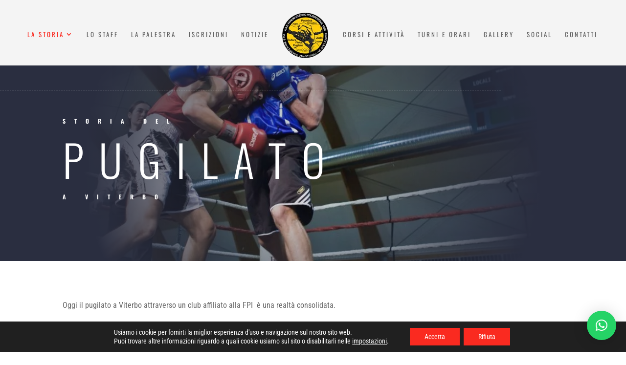

--- FILE ---
content_type: text/html; charset=utf-8
request_url: https://www.google.com/recaptcha/api2/anchor?ar=1&k=6LebMUsjAAAAAE55oc52Y4_eepXSpIae5R_S5H2b&co=aHR0cHM6Ly93d3cuZmFudW1pdGFsaWEuaXQ6NDQz&hl=en&v=PoyoqOPhxBO7pBk68S4YbpHZ&size=invisible&anchor-ms=40000&execute-ms=30000&cb=oireg0vvztzl
body_size: 49001
content:
<!DOCTYPE HTML><html dir="ltr" lang="en"><head><meta http-equiv="Content-Type" content="text/html; charset=UTF-8">
<meta http-equiv="X-UA-Compatible" content="IE=edge">
<title>reCAPTCHA</title>
<style type="text/css">
/* cyrillic-ext */
@font-face {
  font-family: 'Roboto';
  font-style: normal;
  font-weight: 400;
  font-stretch: 100%;
  src: url(//fonts.gstatic.com/s/roboto/v48/KFO7CnqEu92Fr1ME7kSn66aGLdTylUAMa3GUBHMdazTgWw.woff2) format('woff2');
  unicode-range: U+0460-052F, U+1C80-1C8A, U+20B4, U+2DE0-2DFF, U+A640-A69F, U+FE2E-FE2F;
}
/* cyrillic */
@font-face {
  font-family: 'Roboto';
  font-style: normal;
  font-weight: 400;
  font-stretch: 100%;
  src: url(//fonts.gstatic.com/s/roboto/v48/KFO7CnqEu92Fr1ME7kSn66aGLdTylUAMa3iUBHMdazTgWw.woff2) format('woff2');
  unicode-range: U+0301, U+0400-045F, U+0490-0491, U+04B0-04B1, U+2116;
}
/* greek-ext */
@font-face {
  font-family: 'Roboto';
  font-style: normal;
  font-weight: 400;
  font-stretch: 100%;
  src: url(//fonts.gstatic.com/s/roboto/v48/KFO7CnqEu92Fr1ME7kSn66aGLdTylUAMa3CUBHMdazTgWw.woff2) format('woff2');
  unicode-range: U+1F00-1FFF;
}
/* greek */
@font-face {
  font-family: 'Roboto';
  font-style: normal;
  font-weight: 400;
  font-stretch: 100%;
  src: url(//fonts.gstatic.com/s/roboto/v48/KFO7CnqEu92Fr1ME7kSn66aGLdTylUAMa3-UBHMdazTgWw.woff2) format('woff2');
  unicode-range: U+0370-0377, U+037A-037F, U+0384-038A, U+038C, U+038E-03A1, U+03A3-03FF;
}
/* math */
@font-face {
  font-family: 'Roboto';
  font-style: normal;
  font-weight: 400;
  font-stretch: 100%;
  src: url(//fonts.gstatic.com/s/roboto/v48/KFO7CnqEu92Fr1ME7kSn66aGLdTylUAMawCUBHMdazTgWw.woff2) format('woff2');
  unicode-range: U+0302-0303, U+0305, U+0307-0308, U+0310, U+0312, U+0315, U+031A, U+0326-0327, U+032C, U+032F-0330, U+0332-0333, U+0338, U+033A, U+0346, U+034D, U+0391-03A1, U+03A3-03A9, U+03B1-03C9, U+03D1, U+03D5-03D6, U+03F0-03F1, U+03F4-03F5, U+2016-2017, U+2034-2038, U+203C, U+2040, U+2043, U+2047, U+2050, U+2057, U+205F, U+2070-2071, U+2074-208E, U+2090-209C, U+20D0-20DC, U+20E1, U+20E5-20EF, U+2100-2112, U+2114-2115, U+2117-2121, U+2123-214F, U+2190, U+2192, U+2194-21AE, U+21B0-21E5, U+21F1-21F2, U+21F4-2211, U+2213-2214, U+2216-22FF, U+2308-230B, U+2310, U+2319, U+231C-2321, U+2336-237A, U+237C, U+2395, U+239B-23B7, U+23D0, U+23DC-23E1, U+2474-2475, U+25AF, U+25B3, U+25B7, U+25BD, U+25C1, U+25CA, U+25CC, U+25FB, U+266D-266F, U+27C0-27FF, U+2900-2AFF, U+2B0E-2B11, U+2B30-2B4C, U+2BFE, U+3030, U+FF5B, U+FF5D, U+1D400-1D7FF, U+1EE00-1EEFF;
}
/* symbols */
@font-face {
  font-family: 'Roboto';
  font-style: normal;
  font-weight: 400;
  font-stretch: 100%;
  src: url(//fonts.gstatic.com/s/roboto/v48/KFO7CnqEu92Fr1ME7kSn66aGLdTylUAMaxKUBHMdazTgWw.woff2) format('woff2');
  unicode-range: U+0001-000C, U+000E-001F, U+007F-009F, U+20DD-20E0, U+20E2-20E4, U+2150-218F, U+2190, U+2192, U+2194-2199, U+21AF, U+21E6-21F0, U+21F3, U+2218-2219, U+2299, U+22C4-22C6, U+2300-243F, U+2440-244A, U+2460-24FF, U+25A0-27BF, U+2800-28FF, U+2921-2922, U+2981, U+29BF, U+29EB, U+2B00-2BFF, U+4DC0-4DFF, U+FFF9-FFFB, U+10140-1018E, U+10190-1019C, U+101A0, U+101D0-101FD, U+102E0-102FB, U+10E60-10E7E, U+1D2C0-1D2D3, U+1D2E0-1D37F, U+1F000-1F0FF, U+1F100-1F1AD, U+1F1E6-1F1FF, U+1F30D-1F30F, U+1F315, U+1F31C, U+1F31E, U+1F320-1F32C, U+1F336, U+1F378, U+1F37D, U+1F382, U+1F393-1F39F, U+1F3A7-1F3A8, U+1F3AC-1F3AF, U+1F3C2, U+1F3C4-1F3C6, U+1F3CA-1F3CE, U+1F3D4-1F3E0, U+1F3ED, U+1F3F1-1F3F3, U+1F3F5-1F3F7, U+1F408, U+1F415, U+1F41F, U+1F426, U+1F43F, U+1F441-1F442, U+1F444, U+1F446-1F449, U+1F44C-1F44E, U+1F453, U+1F46A, U+1F47D, U+1F4A3, U+1F4B0, U+1F4B3, U+1F4B9, U+1F4BB, U+1F4BF, U+1F4C8-1F4CB, U+1F4D6, U+1F4DA, U+1F4DF, U+1F4E3-1F4E6, U+1F4EA-1F4ED, U+1F4F7, U+1F4F9-1F4FB, U+1F4FD-1F4FE, U+1F503, U+1F507-1F50B, U+1F50D, U+1F512-1F513, U+1F53E-1F54A, U+1F54F-1F5FA, U+1F610, U+1F650-1F67F, U+1F687, U+1F68D, U+1F691, U+1F694, U+1F698, U+1F6AD, U+1F6B2, U+1F6B9-1F6BA, U+1F6BC, U+1F6C6-1F6CF, U+1F6D3-1F6D7, U+1F6E0-1F6EA, U+1F6F0-1F6F3, U+1F6F7-1F6FC, U+1F700-1F7FF, U+1F800-1F80B, U+1F810-1F847, U+1F850-1F859, U+1F860-1F887, U+1F890-1F8AD, U+1F8B0-1F8BB, U+1F8C0-1F8C1, U+1F900-1F90B, U+1F93B, U+1F946, U+1F984, U+1F996, U+1F9E9, U+1FA00-1FA6F, U+1FA70-1FA7C, U+1FA80-1FA89, U+1FA8F-1FAC6, U+1FACE-1FADC, U+1FADF-1FAE9, U+1FAF0-1FAF8, U+1FB00-1FBFF;
}
/* vietnamese */
@font-face {
  font-family: 'Roboto';
  font-style: normal;
  font-weight: 400;
  font-stretch: 100%;
  src: url(//fonts.gstatic.com/s/roboto/v48/KFO7CnqEu92Fr1ME7kSn66aGLdTylUAMa3OUBHMdazTgWw.woff2) format('woff2');
  unicode-range: U+0102-0103, U+0110-0111, U+0128-0129, U+0168-0169, U+01A0-01A1, U+01AF-01B0, U+0300-0301, U+0303-0304, U+0308-0309, U+0323, U+0329, U+1EA0-1EF9, U+20AB;
}
/* latin-ext */
@font-face {
  font-family: 'Roboto';
  font-style: normal;
  font-weight: 400;
  font-stretch: 100%;
  src: url(//fonts.gstatic.com/s/roboto/v48/KFO7CnqEu92Fr1ME7kSn66aGLdTylUAMa3KUBHMdazTgWw.woff2) format('woff2');
  unicode-range: U+0100-02BA, U+02BD-02C5, U+02C7-02CC, U+02CE-02D7, U+02DD-02FF, U+0304, U+0308, U+0329, U+1D00-1DBF, U+1E00-1E9F, U+1EF2-1EFF, U+2020, U+20A0-20AB, U+20AD-20C0, U+2113, U+2C60-2C7F, U+A720-A7FF;
}
/* latin */
@font-face {
  font-family: 'Roboto';
  font-style: normal;
  font-weight: 400;
  font-stretch: 100%;
  src: url(//fonts.gstatic.com/s/roboto/v48/KFO7CnqEu92Fr1ME7kSn66aGLdTylUAMa3yUBHMdazQ.woff2) format('woff2');
  unicode-range: U+0000-00FF, U+0131, U+0152-0153, U+02BB-02BC, U+02C6, U+02DA, U+02DC, U+0304, U+0308, U+0329, U+2000-206F, U+20AC, U+2122, U+2191, U+2193, U+2212, U+2215, U+FEFF, U+FFFD;
}
/* cyrillic-ext */
@font-face {
  font-family: 'Roboto';
  font-style: normal;
  font-weight: 500;
  font-stretch: 100%;
  src: url(//fonts.gstatic.com/s/roboto/v48/KFO7CnqEu92Fr1ME7kSn66aGLdTylUAMa3GUBHMdazTgWw.woff2) format('woff2');
  unicode-range: U+0460-052F, U+1C80-1C8A, U+20B4, U+2DE0-2DFF, U+A640-A69F, U+FE2E-FE2F;
}
/* cyrillic */
@font-face {
  font-family: 'Roboto';
  font-style: normal;
  font-weight: 500;
  font-stretch: 100%;
  src: url(//fonts.gstatic.com/s/roboto/v48/KFO7CnqEu92Fr1ME7kSn66aGLdTylUAMa3iUBHMdazTgWw.woff2) format('woff2');
  unicode-range: U+0301, U+0400-045F, U+0490-0491, U+04B0-04B1, U+2116;
}
/* greek-ext */
@font-face {
  font-family: 'Roboto';
  font-style: normal;
  font-weight: 500;
  font-stretch: 100%;
  src: url(//fonts.gstatic.com/s/roboto/v48/KFO7CnqEu92Fr1ME7kSn66aGLdTylUAMa3CUBHMdazTgWw.woff2) format('woff2');
  unicode-range: U+1F00-1FFF;
}
/* greek */
@font-face {
  font-family: 'Roboto';
  font-style: normal;
  font-weight: 500;
  font-stretch: 100%;
  src: url(//fonts.gstatic.com/s/roboto/v48/KFO7CnqEu92Fr1ME7kSn66aGLdTylUAMa3-UBHMdazTgWw.woff2) format('woff2');
  unicode-range: U+0370-0377, U+037A-037F, U+0384-038A, U+038C, U+038E-03A1, U+03A3-03FF;
}
/* math */
@font-face {
  font-family: 'Roboto';
  font-style: normal;
  font-weight: 500;
  font-stretch: 100%;
  src: url(//fonts.gstatic.com/s/roboto/v48/KFO7CnqEu92Fr1ME7kSn66aGLdTylUAMawCUBHMdazTgWw.woff2) format('woff2');
  unicode-range: U+0302-0303, U+0305, U+0307-0308, U+0310, U+0312, U+0315, U+031A, U+0326-0327, U+032C, U+032F-0330, U+0332-0333, U+0338, U+033A, U+0346, U+034D, U+0391-03A1, U+03A3-03A9, U+03B1-03C9, U+03D1, U+03D5-03D6, U+03F0-03F1, U+03F4-03F5, U+2016-2017, U+2034-2038, U+203C, U+2040, U+2043, U+2047, U+2050, U+2057, U+205F, U+2070-2071, U+2074-208E, U+2090-209C, U+20D0-20DC, U+20E1, U+20E5-20EF, U+2100-2112, U+2114-2115, U+2117-2121, U+2123-214F, U+2190, U+2192, U+2194-21AE, U+21B0-21E5, U+21F1-21F2, U+21F4-2211, U+2213-2214, U+2216-22FF, U+2308-230B, U+2310, U+2319, U+231C-2321, U+2336-237A, U+237C, U+2395, U+239B-23B7, U+23D0, U+23DC-23E1, U+2474-2475, U+25AF, U+25B3, U+25B7, U+25BD, U+25C1, U+25CA, U+25CC, U+25FB, U+266D-266F, U+27C0-27FF, U+2900-2AFF, U+2B0E-2B11, U+2B30-2B4C, U+2BFE, U+3030, U+FF5B, U+FF5D, U+1D400-1D7FF, U+1EE00-1EEFF;
}
/* symbols */
@font-face {
  font-family: 'Roboto';
  font-style: normal;
  font-weight: 500;
  font-stretch: 100%;
  src: url(//fonts.gstatic.com/s/roboto/v48/KFO7CnqEu92Fr1ME7kSn66aGLdTylUAMaxKUBHMdazTgWw.woff2) format('woff2');
  unicode-range: U+0001-000C, U+000E-001F, U+007F-009F, U+20DD-20E0, U+20E2-20E4, U+2150-218F, U+2190, U+2192, U+2194-2199, U+21AF, U+21E6-21F0, U+21F3, U+2218-2219, U+2299, U+22C4-22C6, U+2300-243F, U+2440-244A, U+2460-24FF, U+25A0-27BF, U+2800-28FF, U+2921-2922, U+2981, U+29BF, U+29EB, U+2B00-2BFF, U+4DC0-4DFF, U+FFF9-FFFB, U+10140-1018E, U+10190-1019C, U+101A0, U+101D0-101FD, U+102E0-102FB, U+10E60-10E7E, U+1D2C0-1D2D3, U+1D2E0-1D37F, U+1F000-1F0FF, U+1F100-1F1AD, U+1F1E6-1F1FF, U+1F30D-1F30F, U+1F315, U+1F31C, U+1F31E, U+1F320-1F32C, U+1F336, U+1F378, U+1F37D, U+1F382, U+1F393-1F39F, U+1F3A7-1F3A8, U+1F3AC-1F3AF, U+1F3C2, U+1F3C4-1F3C6, U+1F3CA-1F3CE, U+1F3D4-1F3E0, U+1F3ED, U+1F3F1-1F3F3, U+1F3F5-1F3F7, U+1F408, U+1F415, U+1F41F, U+1F426, U+1F43F, U+1F441-1F442, U+1F444, U+1F446-1F449, U+1F44C-1F44E, U+1F453, U+1F46A, U+1F47D, U+1F4A3, U+1F4B0, U+1F4B3, U+1F4B9, U+1F4BB, U+1F4BF, U+1F4C8-1F4CB, U+1F4D6, U+1F4DA, U+1F4DF, U+1F4E3-1F4E6, U+1F4EA-1F4ED, U+1F4F7, U+1F4F9-1F4FB, U+1F4FD-1F4FE, U+1F503, U+1F507-1F50B, U+1F50D, U+1F512-1F513, U+1F53E-1F54A, U+1F54F-1F5FA, U+1F610, U+1F650-1F67F, U+1F687, U+1F68D, U+1F691, U+1F694, U+1F698, U+1F6AD, U+1F6B2, U+1F6B9-1F6BA, U+1F6BC, U+1F6C6-1F6CF, U+1F6D3-1F6D7, U+1F6E0-1F6EA, U+1F6F0-1F6F3, U+1F6F7-1F6FC, U+1F700-1F7FF, U+1F800-1F80B, U+1F810-1F847, U+1F850-1F859, U+1F860-1F887, U+1F890-1F8AD, U+1F8B0-1F8BB, U+1F8C0-1F8C1, U+1F900-1F90B, U+1F93B, U+1F946, U+1F984, U+1F996, U+1F9E9, U+1FA00-1FA6F, U+1FA70-1FA7C, U+1FA80-1FA89, U+1FA8F-1FAC6, U+1FACE-1FADC, U+1FADF-1FAE9, U+1FAF0-1FAF8, U+1FB00-1FBFF;
}
/* vietnamese */
@font-face {
  font-family: 'Roboto';
  font-style: normal;
  font-weight: 500;
  font-stretch: 100%;
  src: url(//fonts.gstatic.com/s/roboto/v48/KFO7CnqEu92Fr1ME7kSn66aGLdTylUAMa3OUBHMdazTgWw.woff2) format('woff2');
  unicode-range: U+0102-0103, U+0110-0111, U+0128-0129, U+0168-0169, U+01A0-01A1, U+01AF-01B0, U+0300-0301, U+0303-0304, U+0308-0309, U+0323, U+0329, U+1EA0-1EF9, U+20AB;
}
/* latin-ext */
@font-face {
  font-family: 'Roboto';
  font-style: normal;
  font-weight: 500;
  font-stretch: 100%;
  src: url(//fonts.gstatic.com/s/roboto/v48/KFO7CnqEu92Fr1ME7kSn66aGLdTylUAMa3KUBHMdazTgWw.woff2) format('woff2');
  unicode-range: U+0100-02BA, U+02BD-02C5, U+02C7-02CC, U+02CE-02D7, U+02DD-02FF, U+0304, U+0308, U+0329, U+1D00-1DBF, U+1E00-1E9F, U+1EF2-1EFF, U+2020, U+20A0-20AB, U+20AD-20C0, U+2113, U+2C60-2C7F, U+A720-A7FF;
}
/* latin */
@font-face {
  font-family: 'Roboto';
  font-style: normal;
  font-weight: 500;
  font-stretch: 100%;
  src: url(//fonts.gstatic.com/s/roboto/v48/KFO7CnqEu92Fr1ME7kSn66aGLdTylUAMa3yUBHMdazQ.woff2) format('woff2');
  unicode-range: U+0000-00FF, U+0131, U+0152-0153, U+02BB-02BC, U+02C6, U+02DA, U+02DC, U+0304, U+0308, U+0329, U+2000-206F, U+20AC, U+2122, U+2191, U+2193, U+2212, U+2215, U+FEFF, U+FFFD;
}
/* cyrillic-ext */
@font-face {
  font-family: 'Roboto';
  font-style: normal;
  font-weight: 900;
  font-stretch: 100%;
  src: url(//fonts.gstatic.com/s/roboto/v48/KFO7CnqEu92Fr1ME7kSn66aGLdTylUAMa3GUBHMdazTgWw.woff2) format('woff2');
  unicode-range: U+0460-052F, U+1C80-1C8A, U+20B4, U+2DE0-2DFF, U+A640-A69F, U+FE2E-FE2F;
}
/* cyrillic */
@font-face {
  font-family: 'Roboto';
  font-style: normal;
  font-weight: 900;
  font-stretch: 100%;
  src: url(//fonts.gstatic.com/s/roboto/v48/KFO7CnqEu92Fr1ME7kSn66aGLdTylUAMa3iUBHMdazTgWw.woff2) format('woff2');
  unicode-range: U+0301, U+0400-045F, U+0490-0491, U+04B0-04B1, U+2116;
}
/* greek-ext */
@font-face {
  font-family: 'Roboto';
  font-style: normal;
  font-weight: 900;
  font-stretch: 100%;
  src: url(//fonts.gstatic.com/s/roboto/v48/KFO7CnqEu92Fr1ME7kSn66aGLdTylUAMa3CUBHMdazTgWw.woff2) format('woff2');
  unicode-range: U+1F00-1FFF;
}
/* greek */
@font-face {
  font-family: 'Roboto';
  font-style: normal;
  font-weight: 900;
  font-stretch: 100%;
  src: url(//fonts.gstatic.com/s/roboto/v48/KFO7CnqEu92Fr1ME7kSn66aGLdTylUAMa3-UBHMdazTgWw.woff2) format('woff2');
  unicode-range: U+0370-0377, U+037A-037F, U+0384-038A, U+038C, U+038E-03A1, U+03A3-03FF;
}
/* math */
@font-face {
  font-family: 'Roboto';
  font-style: normal;
  font-weight: 900;
  font-stretch: 100%;
  src: url(//fonts.gstatic.com/s/roboto/v48/KFO7CnqEu92Fr1ME7kSn66aGLdTylUAMawCUBHMdazTgWw.woff2) format('woff2');
  unicode-range: U+0302-0303, U+0305, U+0307-0308, U+0310, U+0312, U+0315, U+031A, U+0326-0327, U+032C, U+032F-0330, U+0332-0333, U+0338, U+033A, U+0346, U+034D, U+0391-03A1, U+03A3-03A9, U+03B1-03C9, U+03D1, U+03D5-03D6, U+03F0-03F1, U+03F4-03F5, U+2016-2017, U+2034-2038, U+203C, U+2040, U+2043, U+2047, U+2050, U+2057, U+205F, U+2070-2071, U+2074-208E, U+2090-209C, U+20D0-20DC, U+20E1, U+20E5-20EF, U+2100-2112, U+2114-2115, U+2117-2121, U+2123-214F, U+2190, U+2192, U+2194-21AE, U+21B0-21E5, U+21F1-21F2, U+21F4-2211, U+2213-2214, U+2216-22FF, U+2308-230B, U+2310, U+2319, U+231C-2321, U+2336-237A, U+237C, U+2395, U+239B-23B7, U+23D0, U+23DC-23E1, U+2474-2475, U+25AF, U+25B3, U+25B7, U+25BD, U+25C1, U+25CA, U+25CC, U+25FB, U+266D-266F, U+27C0-27FF, U+2900-2AFF, U+2B0E-2B11, U+2B30-2B4C, U+2BFE, U+3030, U+FF5B, U+FF5D, U+1D400-1D7FF, U+1EE00-1EEFF;
}
/* symbols */
@font-face {
  font-family: 'Roboto';
  font-style: normal;
  font-weight: 900;
  font-stretch: 100%;
  src: url(//fonts.gstatic.com/s/roboto/v48/KFO7CnqEu92Fr1ME7kSn66aGLdTylUAMaxKUBHMdazTgWw.woff2) format('woff2');
  unicode-range: U+0001-000C, U+000E-001F, U+007F-009F, U+20DD-20E0, U+20E2-20E4, U+2150-218F, U+2190, U+2192, U+2194-2199, U+21AF, U+21E6-21F0, U+21F3, U+2218-2219, U+2299, U+22C4-22C6, U+2300-243F, U+2440-244A, U+2460-24FF, U+25A0-27BF, U+2800-28FF, U+2921-2922, U+2981, U+29BF, U+29EB, U+2B00-2BFF, U+4DC0-4DFF, U+FFF9-FFFB, U+10140-1018E, U+10190-1019C, U+101A0, U+101D0-101FD, U+102E0-102FB, U+10E60-10E7E, U+1D2C0-1D2D3, U+1D2E0-1D37F, U+1F000-1F0FF, U+1F100-1F1AD, U+1F1E6-1F1FF, U+1F30D-1F30F, U+1F315, U+1F31C, U+1F31E, U+1F320-1F32C, U+1F336, U+1F378, U+1F37D, U+1F382, U+1F393-1F39F, U+1F3A7-1F3A8, U+1F3AC-1F3AF, U+1F3C2, U+1F3C4-1F3C6, U+1F3CA-1F3CE, U+1F3D4-1F3E0, U+1F3ED, U+1F3F1-1F3F3, U+1F3F5-1F3F7, U+1F408, U+1F415, U+1F41F, U+1F426, U+1F43F, U+1F441-1F442, U+1F444, U+1F446-1F449, U+1F44C-1F44E, U+1F453, U+1F46A, U+1F47D, U+1F4A3, U+1F4B0, U+1F4B3, U+1F4B9, U+1F4BB, U+1F4BF, U+1F4C8-1F4CB, U+1F4D6, U+1F4DA, U+1F4DF, U+1F4E3-1F4E6, U+1F4EA-1F4ED, U+1F4F7, U+1F4F9-1F4FB, U+1F4FD-1F4FE, U+1F503, U+1F507-1F50B, U+1F50D, U+1F512-1F513, U+1F53E-1F54A, U+1F54F-1F5FA, U+1F610, U+1F650-1F67F, U+1F687, U+1F68D, U+1F691, U+1F694, U+1F698, U+1F6AD, U+1F6B2, U+1F6B9-1F6BA, U+1F6BC, U+1F6C6-1F6CF, U+1F6D3-1F6D7, U+1F6E0-1F6EA, U+1F6F0-1F6F3, U+1F6F7-1F6FC, U+1F700-1F7FF, U+1F800-1F80B, U+1F810-1F847, U+1F850-1F859, U+1F860-1F887, U+1F890-1F8AD, U+1F8B0-1F8BB, U+1F8C0-1F8C1, U+1F900-1F90B, U+1F93B, U+1F946, U+1F984, U+1F996, U+1F9E9, U+1FA00-1FA6F, U+1FA70-1FA7C, U+1FA80-1FA89, U+1FA8F-1FAC6, U+1FACE-1FADC, U+1FADF-1FAE9, U+1FAF0-1FAF8, U+1FB00-1FBFF;
}
/* vietnamese */
@font-face {
  font-family: 'Roboto';
  font-style: normal;
  font-weight: 900;
  font-stretch: 100%;
  src: url(//fonts.gstatic.com/s/roboto/v48/KFO7CnqEu92Fr1ME7kSn66aGLdTylUAMa3OUBHMdazTgWw.woff2) format('woff2');
  unicode-range: U+0102-0103, U+0110-0111, U+0128-0129, U+0168-0169, U+01A0-01A1, U+01AF-01B0, U+0300-0301, U+0303-0304, U+0308-0309, U+0323, U+0329, U+1EA0-1EF9, U+20AB;
}
/* latin-ext */
@font-face {
  font-family: 'Roboto';
  font-style: normal;
  font-weight: 900;
  font-stretch: 100%;
  src: url(//fonts.gstatic.com/s/roboto/v48/KFO7CnqEu92Fr1ME7kSn66aGLdTylUAMa3KUBHMdazTgWw.woff2) format('woff2');
  unicode-range: U+0100-02BA, U+02BD-02C5, U+02C7-02CC, U+02CE-02D7, U+02DD-02FF, U+0304, U+0308, U+0329, U+1D00-1DBF, U+1E00-1E9F, U+1EF2-1EFF, U+2020, U+20A0-20AB, U+20AD-20C0, U+2113, U+2C60-2C7F, U+A720-A7FF;
}
/* latin */
@font-face {
  font-family: 'Roboto';
  font-style: normal;
  font-weight: 900;
  font-stretch: 100%;
  src: url(//fonts.gstatic.com/s/roboto/v48/KFO7CnqEu92Fr1ME7kSn66aGLdTylUAMa3yUBHMdazQ.woff2) format('woff2');
  unicode-range: U+0000-00FF, U+0131, U+0152-0153, U+02BB-02BC, U+02C6, U+02DA, U+02DC, U+0304, U+0308, U+0329, U+2000-206F, U+20AC, U+2122, U+2191, U+2193, U+2212, U+2215, U+FEFF, U+FFFD;
}

</style>
<link rel="stylesheet" type="text/css" href="https://www.gstatic.com/recaptcha/releases/PoyoqOPhxBO7pBk68S4YbpHZ/styles__ltr.css">
<script nonce="E5QIbxa0MPwEx5hL7Y3d3A" type="text/javascript">window['__recaptcha_api'] = 'https://www.google.com/recaptcha/api2/';</script>
<script type="text/javascript" src="https://www.gstatic.com/recaptcha/releases/PoyoqOPhxBO7pBk68S4YbpHZ/recaptcha__en.js" nonce="E5QIbxa0MPwEx5hL7Y3d3A">
      
    </script></head>
<body><div id="rc-anchor-alert" class="rc-anchor-alert"></div>
<input type="hidden" id="recaptcha-token" value="[base64]">
<script type="text/javascript" nonce="E5QIbxa0MPwEx5hL7Y3d3A">
      recaptcha.anchor.Main.init("[\x22ainput\x22,[\x22bgdata\x22,\x22\x22,\[base64]/[base64]/[base64]/[base64]/[base64]/[base64]/KGcoTywyNTMsTy5PKSxVRyhPLEMpKTpnKE8sMjUzLEMpLE8pKSxsKSksTykpfSxieT1mdW5jdGlvbihDLE8sdSxsKXtmb3IobD0odT1SKEMpLDApO08+MDtPLS0pbD1sPDw4fFooQyk7ZyhDLHUsbCl9LFVHPWZ1bmN0aW9uKEMsTyl7Qy5pLmxlbmd0aD4xMDQ/[base64]/[base64]/[base64]/[base64]/[base64]/[base64]/[base64]\\u003d\x22,\[base64]\x22,\x22IEnCpcO1ZwzDuTwRworCnsKBwrAqw6bDicK/QsOnYGDDnXXCnMO3w5/[base64]/w5/ChSbDlsO6w6fDok4kBzpaw5/[base64]/CtGQyaw18DxfDh8OAw6jDh8Kpw7pKbMObRXF9wqXDphFww6PDlcK7GRXDkMKqwoImMEPCpRdVw6gmwrzCmEo+RsOdfkxVw54cBMKhwq8Ywo1/ccOAf8ORw65nAzTDtEPCucK6OcKYGMKwMsKFw5vCgcKSwoAww63Ds14Hw4LDnAvCuWRnw7EfHsKvHi/[base64]/CmBgFw7PCl8KBAEbDlsK+w5XDm8O2wp7CscKIwptywpduw7nDuHxiwqvDm1wWw5bDicKuwqdZw5nCgRMjwqrCm1zCisKUwoAEw6IYV8OROTNuwqLDvw3CrkTDi0HDsWHCj8KfIGFYwrcKw6XCvQXCmsO+w5USwpxWGsO/[base64]/HcKpeXnDm8OfwoXDnsOBw53CpcOewp8nY8KuwodjS1crwqEXwo4oJ8KGw5bDkm/Dn8KHw7jCp8OOSFFtwrUxwpTCnsKIwpMVOcKwIW7DrcKowp7DtMOqwoLCpQjDsSPDo8O9w6LDpMOrwrVawpV8FcO5wqIlwrB/fsOfwpA+esK1w6UecsKYwopIw55Gw7fCiCzDvhzCl3rCtMOZbMKHw7FMwoTDrMOMP8O0Mm8iI8KPcygqbcO6MMK7ScOxDMKEwr/Dj0/Ds8KGw7bCrQDDnwF9WjPCkhsSw5B1w6xnwozCiDTDnSXDiMKhOcOSwoZlwozDlcK9w7vDj2peXsKuGMKhw7LCv8OGPCleEW3CuVg2wr/DkUt8wqfCr2DCr1RdwoEqAxvDkcOCwqwYw4vDmBhMNMK9LMKxAMKmcwtxAMKrf8Oyw7k0aDDDtlDCo8KzcyJsETlkwrgFKcKyw7BIw4HCj0hUwqjDiBXDicOMw6fDii/DtRHDrTdxwoDDnSkVbsOUf2XDkgrDh8Kyw64NPQ1+w6A9HMOnXMK9HH4gFQLCkFLDmcK0GsO+c8OnAVLDlMOrPMKMMR3CuyvDgMKSKcOew6fDphsIFT4Lwr/[base64]/woEmBMK3wqjClRXDssOVY2vDp1ofwqIiwrbCvMO4woJOQ3zDhsOoCRVAN31nwr7Dn0Nyw77CtsKGScOKEnJsw5cDGcKgw5XCk8Opwr/[base64]/[base64]/w6zCs8OFw4UBwrzCtMOvwolGw5/CkcKfAnNXQxN4EMKJw43Dp10Kw7IuJ3TDp8KsVMKiFMKkbFg5w4TDkUJjw6/[base64]/UjPDlcOPw597w4Vww7bDr1vDkUzDi8OkwrLDqMOqw5N1LMOSDsOAOE15GcKdw5nCtB9qFVbCl8KqSVvCtMKVwrdzw4HCjhrDkFPCnmDCvW/Ct8OkZcKtVcOFMcOhH8KwESgww6ATwqpOVsKzf8OyJn86woTCo8OBwqvCuDE3wrgFw6zDpsKGwqwAFsOtw73CgA/[base64]/Dg8K+worCk8OsMcKzw5vCjcOSwqg0UhDCvsKqw7DCh8O+GmbCs8O/[base64]/[base64]/DsMO+wpHDgsKAw5ULwpDCusOiw4rDiCHDr8KXw6zDoRrCucK2wr/[base64]/CrHNqwppAHlTCvMOww7NJYSJtCcOzwog1Z8KPMMKkwr5tw5R3ThXCog10wqzCpcOuMUplw5Y0wqgsaMOjw6XCslXDh8OOXcO8wqbCgCFYFgPDtcO2wrzCilXDtUxlw5FLFTLCm8KawpIvSsOzLcK3XWlmw6XDo3IAw4xeRHfDs8OeIjNJwpNxw7rCosO/w64bwrHCsMOmRcKhw5omPxl4KScMXcOePsOxw5gBwpUEw5JJZcO1RzNtDSNGw5vDtT7DrMOLIDQuDkkUw4PCoG1dSR1JMEjCjkvClAMyZR0uwpfDn1/ChTNDZ0Q0TngKNsK3woVqIFDCqcKIwrcBwrgkYsOcGcKVHDNZIsOZw59Uw4gUwoPCk8OXUMKXNFbDucKqM8KnwqLDsGYTw7vCrH/CjSjDosOdw6nCtsOlwrkVw5cVMAkowq8gSwV/wonDvcOXMsOLw5bCv8KTw5gDNMKqTQdew6I6KMKZw78cw4BDf8KJw4Bww7A8wqzCi8OMBTvDnBXCh8O+w47CijdABMOBw5bCqTlID0jDiDYxw6onUMO3wrlNWj7CncKhXEwNw4N+YsOlw5XDisK0HsKzU8K1w5DDsMK8FSFgwp4nTcK6QcO1wqzDs1bCucO1w5jCslY/[base64]/Du0zDjyPDsFLDucO4w5pow7vCmirCkXMbwpQhwoUJJ8KHacOYw7tywr9VwpHCunvDiEQzw4vDuAvClH/[base64]/wqjCil1Ow5DCnEt4DcOkwrzDu8KRw6DDnApWA2zCqcO4USlpYsKRGwjCrUnClcOkbFrCrS0eIH/DnDXClcOHwpzDhcOZCTPCjHskwp7DtXgBw7fCtsO4w7BJwqjCow0SXUnDpsK8w6woMsKawqvCnWXDt8KYAUvCq1Yyw77CjsKLw7gCwoAiGcKnJ1kJXsKCwq0ldMOnacKgw7nCpcOTwqzDjFV3ZcOSScKidiHCjV4XwpkHwoAqUMORwoPDnx/DtzspQMO2G8O+wrsrBjUEBiF3DsOBwqTDky/DtsO1w47CigBbDxUdfyh8w6BUw6rDuVJmwqLDqzTCikzDq8OpDsOhMsKuwp9dbwDDmMK2D3zDhsObwrvDuEjDrnkwwo/CuG0mw5zDoQbDssORw5NKwrrClMODw65iwp0Mw6F/[base64]/CoX7CixTDssKmw63CpsOIwo4Uw7N+GSnCpULCgmPCowDChlrCp8KAC8OhCMK3w5PCs0IlTWLChcOxwr10w6N2fzzCqAc+BFZSw495OkBuw7wbw4/[base64]/IgQ3LcKZwrpbw7hnw6vDigAcw606csKpR3LDqsK1KcOTblvChQnCuSMMERY3IsOJacKbw4oVwp1bCcOZw4XCl3UsYgjDtsK5wpZCIcOMHCHDu8OXwoLCjsKtwrFCw5NWdCRPMlXCujrCkFjCkl/ClsKnTMOXd8OGUkDDrMOMUQbDpXZoWXzDv8KRbsObwpUVbGIQTsOoS8KTw7ItU8Kgw73DlGQGMCfCjjN7wqk+wq/[base64]/w6jCucOow6hDwo3CvgVZwpvDt8O0w4PCvsOeSy0GG8OiZSLCh8KPTcOwMjXCvg0rw63CkcOow5rDlcKlw7oMYMOuej/DqMORw74sw7HDqx3CqcOjHMKcfMOIWcKcAk0LwpYVJ8OXc3/Dj8Obfz3CqWnDhjUTc8Ofw7NSwoZQwo8JwolHwo9Ew7B1AnMkwohyw65vHBPDhsKmMcOVb8K8JcOWRcO5MjvDnS4Swo9GfzXDgsO7DjkZd8KjWTzCi8ObasOXwpDDr8KmRy7DrsKhAjDCosKcw63DhsOKwpMoTcK8wqc2Gi/DmSnCs23DoMOMXsKQDMOfc2hFwr7DviFYwqHCkSx/dsOFw4IyI2QEwr7DicKgLcKFNQwkSSzClcKtw5dhwp3DjWnClXrCtQvDoUdjwqPDrsOVw5YsJMKyw4zCicKHwrgTXsKrw5fCusK5SsOKXMOgw7t0PytZwo7DukfDlsO1cMOfw4JRwqtfBMOzVcOAwrIfw4kAVifDijZcw6rClgkqw5EmNHzCoMOXw63Dp3/Ckhh7e8OvUiXCh8OhwprCr8OYwrLCrlg8DMK1woIiVQrCj8KSwpMGLSUlw63CucK7OcO7w65xczXCl8K5wqg6w7JURcKDw5PCv8OVwofDrcOpSkvDunR0EFDDo211THA/[base64]/fMKtUi/ClcKWw7prwrXCqMOyEsKTwqzCn8OhwocHb8Khw4gsRx7DixEqZcKbw6/DjMOtw4kZBX/DrgvDjMOGeHbDp21RZsKWfzjDr8ObDMO+F8Otw7ViZMOJwoLDu8OAwrTCsQ1dIFTDtBUfwq1mw7xWaMKCwpHCkcKpw6oSw4LCmw0jw4jDnsK+wpbDjDM7woZXw4RVRMKbwpTCnSTCtADCjsOveMOJw5nDl8KfVcOnwovCmcKnwpk8w4UST0zDi8OeCRhwwqbCqcOlwr/[base64]/OsKZw7ZHwr8+wqtqw5bDvMKCM8KEw4PDmsKSWX8WaAXDoUVsCcKJwrM5d3ITQkjDsUDDt8KSw7hxEsKew68JScOnw5zDr8ObWsKww6t5woVowpbCiE7CiHXDjsO0K8OgVMKqwo/DmkRecFQmwovCn8OYccO0wqlGFcO4eRbCssKiw4PChDDCocK1wonCh8ODFsOKXmJTR8KhMTwTwqtsw5jCuTBdwpNFw608HTzDicKKwqNTHcKAw4/CpS1iYsOKw6HDjmXCkBUEw704wrgjJMKyVUITwo/[base64]/Ch8OTwqXCjGPCpcO7w6bCu2fCkh/CnyjDjcOLRhbDgQXDvMO9wpHCgcKjAMKAbcKaJMOYMsOJw4zCtsO2worCpUE5HgcDUUttd8KDDsOCw7TDrMO9wpdCwqvDuH83JsKLWCJRBcO1e2Bzw5I1woIaKcKvUsO1L8KhXMOZN8Kvw58vWlfDssOIw5t/Z8KNwqtww4zCtH/[base64]/Dr2jChMKtH8K4wptlLQ0MHzjCuC4gJj/DgRrClWUGw4E9wp/CqSY+FsKOHMOdUMK2w5nDrnFlCWvCrsOyw58ew6IpwovCq8KQwoNGc3koMMKZVMKNwpluw6JOwokkZMK0woJCw5kLwrQVw5bCvsO+H8ODAz03wp/DtMKVEcOZfAnCk8OGwrrCsMOpwqN1BcKZworDuhDDk8K2w4zCh8O1T8OLwoDCn8OnBcKbwpTDnMO7VcKAwoExTsKEwpfDksOyZ8OhVsOXFgfCtCY2w78tw57CpcKJRMKUw4/DhEZawpfCvcKywol0ZTTDmcOfcMKzwovCpXfCqQISwpsxwpIlw596BxDCr2EQwpjDt8OSXsKcMzPClsKMwplqw5fDpQQYwqlaL1XCim/CmWVpwoEEw68jw4JxMyHCqcK+wrAkYBY/DkQgPXlvOcOgYSAGw5t0w5vCvsOwwrxIEHdAw4EjJTxbwqzDv8OOCXbCiktQCcKlDV5vYsOjw7bCm8O/woMlKMKBeHJhHMKYXsOFwoIadsKOUyfCjcOfwr/[base64]/Ciw7CkcKbUXLCqsOIw5zCsMOvO0YOankAw7dowpJgw6RywrpEIXbCjG3DsD3Cv2MrdsOkEzxjwogowp/[base64]/DlcOKw5jDgkXDt8Oka8KyCFJKOW4keQRBw5h2f8KULsODw6bCncOrw5vDjRbDqMKWLGTCs1LCo8OZwr9rEBsrwqN/w5Znw5LCv8Okw7jDjsK/[base64]/CusK6wpzDjsOgw4ZRLAPDpMOmB8KmwqLDhgRDwpTDoW5tw64Dw5U8FsKUw6tDw7pew7LDjQgcwozDhMOUSETDj0gAMWIRw5p0a8K5WVVEwp5kw7rCtcOTC8KgHcOPZxTCgMKsfy/DusKDf0dlAcO6w4zCujzCkm8RAcKjVB/Cm8KccBMGQsOiwpvCoMOiFxJXwoTDkUTDusKHwrvDksOhw5obwrbDpykkw6lzwr5Fw6sGWRnCh8KgwqExwp94L0ATw7Y/N8ONw7nDkCFCMsOeVMKXaMKdw5jDisOTG8KyccK2w5jCq37DumXCsGLCkMKQw7vDtMKjFmTCrVZ8I8OvwpPCrFMAcCtySE1qQ8KnwpIMPg4gNW59w4Mew64IwrtbOsKAw4RsIcOmwo8/wp3DosO3NkpSO0PCunpiw5vDqcOVbHxIw7lwccO8wpfCkADDg2Z3w7MTT8OcJsKTfR/Ds2HCicOVwo7DuMOGIBswB1Vew6lHw4MDw5DCucOADW7CicK+w51PbzNXw7Zlw5bCuMOiwqU0QsOgw4XDghzDjnMZAMO0w5N7I8KjMX7DgMObwrAswpbCvMKYTTzDu8OWw5wqw601w5rCvBIsI8KzCy9laF/Cn8KvBA4/[base64]/CvsKFwqAyLcOFw6/[base64]/DmjbDrsO9w6lTQ0XChg5iGnbCicKsKWJUw4fDt8O/Xk8zf8KrdX/DvcKDQX3CqMO6w5lTF0oIPcO3O8K0Mhl2P0fCg2XCkyUMw6fCkcKWwrFoCQDCrXp3OMKuwp3ClhzCo0DChMK/[base64]/CrFB3TzLDu8O5wrLDi3DClsO4wo0Mw6/CqxEGw5rDilQkVMKdICHDiUTCjAbDqgDCvcKcw5sYdcKlPsOuPMKBHcO/w5jDkcK3w6gZw40gw6Q7YHvDgTHDnsKjZ8KBwpgCw4rCumPCksKWKlcbAsO8K8KeLUzChMOhOWcab8Ojw4NJVlDCn1FRwphHKMKOOil0w53CjAzDrcOFwqUwMcOmwo7CnG0qwpoPD8O7GUHCllPDnnczRz7CgsOAw4HDmgYCRklNYMKJwoN2wpdSw5fCtXMtOVzChx/CpsONXizDkMKww6Qiw5lUw5U/woZeAsKQa3YDdcOjwrPCk3kcw6DCssOFwr51U8KqJsOKw58UwqDCgBLCgMKiw4bCssOdwpF6woPDhMK+ckcOw5DCm8Ktw6s8SMOhEyYZw6E0bGzDrsOhw4NYUsOIXwtxw4HCgV1sI21XIMOxwqbDsldmw6QuW8KdfsOkwp/DoXDClCDCtsOKeMOLfhnCl8K1wo/CpGVIwqZlw7NbCsK0woIicjHCoG8uCWVKc8KGwrjCszxpVgQpwoHCg8K1ecO6wqrDonnDmWbCq8KUwowBdC5Yw6h6IsKgP8O5w6HDqUM/fMK8woBsfMOlwq7DkEvDqmvDmmwFdMO2wpc6wohCwqd8dmrClMOFfkIFNcK3U2YgwoAMF3XCiMOyw68fb8Ouwq8Gwp/Cl8KIwpdqw47ChzzDlsOQw6IbwpHDn8K8w40awrQYUMKMNMKHPxZuwpfDnMOLw7vDq1jDvB8swpPDkkIDNMOAG302w5FfwpxWFxTDlWlFwrNPwrPCk8Kgw4LCmWtgPsKzw7TCgcKqPMOICMOdw4k9wrnCpMOPR8OLWsOub8KeXT/[base64]/Z8O3w7bDtsKVAT/Dp2/DgSDDlFBafREAwrLDnXDCicOFw5jDrMK2w7FjacKUwpc3TD5Dw7MqwoVuwrLDiHkhwrjCiVMhFcO3wozCgsKabRbCqMOwK8OILMKuMjEAUWrCsMKQeMKDwqJ/[base64]/wqPCs8OvcsK2wpzCtSNCFcKKA3YXV8KMWDLDrsKCcGjDtsKrwq9lSsKkw7bDncORGWAvTQjDgBMXdcKachLCisOMwqDCtsKVScKPw59eRMKJfsK1UEs2Qj/DlCZqw6IKwrbCksOaA8O9YsOSG1JlexTCnRgbwrTCjTPDsSthDkEpw7pmQMKhw6FDR0LCqcOHZsKib8OFKcKRZnpIRCHDsFDDu8OgUMKhW8Oaw6/CpAzCtcK5QQwwPUvCncKNIhAQFmEaH8KwwpzDkDfCnCXDnwwQwqY5wp3DrivCljttO8Oyw7rDknvDusKGFRfChQVMwpbDgsOBwq1lwrsrccO/w5TDmMOxGDxVaG/[base64]/[base64]/DqBHCjk3CvsOBwp9pw40/w4Q5wrkqwrPDmDg0IcOHTsO/w7/DuANCw71jwrU8L8OBwp7DjyrCv8KzR8O/W8KiwrbDklvDhFZEwrrCtsO7w7Uiw75Gw5nCrsOZbjvDjmUPBGzCkg3ChCrCkzUVEBDDq8ODCDRew5fDmF/DucKMJ8K5CjFzQMOBXMKcw6jCvXLCu8OAMcOzw7HCjcKOw50CBn7CrMOtw5lqw4DDocOzTcKYb8K6wpzDlcOUwrEZf8OIT8KXTMOIwow2w4BgZlh7CkzDl8O+Ek3DvMKvw5k4w6XDosOua0LDpFlfwpLChCIQFGAPNsKlUMKXbXRaw7/DgmlVw5LCrjJdHsK/RifDrMOAwqYIwolTwpcBw4rCvsK9w77DrmzCohNQw71OZMO9YVLDpMOLN8OkLQjDoglBw7XDjl/DmsKiwqDCqABKECTDpsO3w5NtdMKQwoZCwoXDgS/[base64]/w4vDjxjChwEkw64PPX/Dh8KPw7DCosOlZGPCnT3DnsKAwrvDsH1RBsKXwpdPwoXDvXzDqcKLwqwxwrA2bj3DrAxmdw7DnsOjY8KiAcKQwp3DmTIOV8O4woMBw4rCllwcVMOZwp49wqHDncKRwrF+w54CMS5Uw4ZuGAnCqsKHwqcNw6rDqDgMwrA1YQ5me3bCim5tw6fDu8K9TsKsJsO/[base64]/CusOGwqXCgEwmZHkPMifCj8KmcyLDhxxce8K4C8OYwo4/w5bDuMOfPGlaW8Koe8OCYMOFw6kOw6zDmMOYesOqJMKhw7ExARRQwoYVwpdEJmQ1PwzDtcO/axPDn8KewovDrh7Co8O4w5bDkS1MCEELwpfCrsOcNTlFw7RvLH9+PBbCjVMYwq/ChMOMMnolfU0Hw4/CiS7CvEHDkMOFw7bCo1xSw5czw7kfdMKww7rDtk06wqcwCjpGwoJ3B8ORCCnDuzwJw7kzw4bCsG05LwNdw4kkEsOpQlhnd8OKBsKNGjAUw43DscKbwq9aGnTCsRnCs23Dr3VaTUvDsjjDk8KbHMOcw7c7dzcfw5QDNjPCqxB8cSc/JhlLDgUOwqJow4lkw49aBsKjV8OPdl3CjyNcKzbCl8O3wo3DnsKKwosnRsKvRBjCk0HDqWZowql+dMOzVhFMw7cjwpPDssKgwqdUcG0Zw50zSF/DksKsBTo4ZXdwTlBTRxtfwoRZwqLChAk1w6ssw48dwqwCw5tLw4IjwoQnw53DsyjCgTJgw4/DqW5gDBgdfHoMwpt/FHANUEnCkcOXw6LDlFvDjXvCkw3Ch2MuU0V0K8Okwp/CsxteRMKPw45lwq7CvcKAw7p6w6NaMcOtGsOpNS/DssKow7N0AcKyw7Jcwo3CqBjDpsOaMTbChAkNWVHDvcO8QMK2wp8iw5vDj8OHw63CksKkBMOnwqNsw6/CphXCrcORwpHDuMKbwqxLwoBlZEtjwpwHDMOUMMORwqQLw5DCk8OIw4QzACnCr8O8w5LCjC7DtcK4FcO7w53DicOWw6DChMKvw5bDrgUdK2sXLcOVUwbDii7DgVsvUHwsS8OAw7XCgcK/ccKew5UxScK1XMK+wrILwq8UJsKhw6cJwqbCiF40Q18awrnDt1zDn8KkJ1jChMK2wpcswpbCrF/DmCA4w6orQMKUwpwPwpI2MknCvsKzw5sFwpPDngPCtFJcGQ7DqMOHJS5owphgwo1kbybDrgjDv8OTw4Yaw6/DnWAbw6oOwqxTPV/[base64]/Dt0UoG2nDqi3DuMOIFWBsw6rCocKsw4Eyw7PDvmTCjjHDvVPDm2dtCVTCiMK2w5NbJ8KlNCtQw5dLw4Ftwq7DsDVXGsKcw7bCn8KowrjDtcOmPsK+DcKaB8KhY8O9HsKpw5/DlsONO8K/PE8wwo3CgMKHNMKVV8OlZjfDgBXCn8OWw4nDqsOHH3Fyw5bDgMKCwpc9w6rDmsK8wrDDkMOEAFvDlhbCmWHDtgHCq8OzLzPDink5dsOiw6gvIMOvZMO1wogkw6DDiwfDmjk6w6vCmMOBw4gRfcKbOStBNsOrAFDCkD/DmMO6QiMdOsKteCAmwoF2fivDtwwSdFrDpsOCw6gmd3nCr3bCr1fDggYTw61Jw7fDmsKCwovCnsKzw6TDs2fCr8K9R2TCu8OvKcKbwqd4SsKSLMKvw5J3w4p4HD/[base64]/CvDEBdMOjUsKiekZLw77CoBvDqcKZLsOyWsKWYsOOd8KcMMOawoV8wrpeDSTDpgQfEUfDgjTDoRYsw5ELFwhPcScYH1fCsMK7RsO6KMK4w7jDnQ/CpQbDssOkwqHDrXJTw4LCr8Oew40cAsKsbMKlwpfCki7CsiDDmDYURsKWbknDgTRoFcKUw5oBwrB6QMKyamknwonDhTs0SToxw6XCkMKxeDnCpMO7wqbDs8Kfw4YjFkhGwqPCo8Kgw4dRIsKUw7nDqsKUL8O6w7DClMKQwpbCn3UYMcK6wpZ/w7kOPMKlwqTDhcKobHDChcOGDyjCgMK2XyvCv8Kvw7bDsFDDkjrCicOvwqcZw4TCp8KvdGHCim/DrFnDvMObwrPDsT/Dh0Uzw40LCcO/WcO3w4bDujzDpgHCvBXDlAxBI3kVwpEywp/CmyEaHsOoI8O3w4FLWxMwwqtLflTCmHLDhcO2w4zDt8K/[base64]/w7HDsMOrw4jCsCHDtsO7w7teFsOIYDbDsMOSwpgjMXhjw45YVcOpwozDuyPDicKLwoDClknCpsKnenzDgzfCmB7CthVPG8KsesKXTsKIVsOdw7ZKQsK6YVJ8wqNSJsOdwofDmi8cQ2Z/dEFiw4nDp8Kqw5kxasOZMDo8SDF0VsKyJXJ8JiBNFFVOwoooYcKpw6ggw7rCssO/wqdESQtnH8OTw6xVwqXDhcOobMOabcOAw5bClsKzPVMPwpnCs8ORPsOBTcO5wrXCusKdwpl3RUljLMOIez1IE2J3w7vCgMK9WFtJeyBSMcO+woJFw4Rsw4Arwrkiw63Cv1s0DcKUw786R8OZwrvDiAtxw6vDo2/CrcKqTljCmsOGYBo5wr9aw718w7ZEecO3XcOnIxvCjcK6EcKceRcDHMOFwrAtw455HsO4e1wHwoPCt04VAcKVDlvDiEHDmsKHwqrClUdmP8KTA8O9e1TDvcO8Gx7Ck8O9C3TDksKbal3DqMKneA7CqDjChDfCiRnCiVXDkT8wwpjCmsOKY8KEw5c/wqJiwp7CnMKvFkZWLA9Wwp3DjMOcw7MnwpPDvUTCnh5vIETCn8K7cDjDpcK1IGrDssKFbX7DsxLDvsOmJSLCnQfDhcKxwqlubcKSKEhkw59nwpHCm8Ktw6puGkYYw7vDpMKcCcORwojCk8OQw7p/wpo5GDZhLC/DrsKlRWbDrsO7wqbCo2XDpTXCg8KzP8Kjw6FBwo3Cj1p2bywJwq/DsRHDisO3w7vCpnAkwo83w4cbVMOcwoDDuMOMKsKsw45lw71UwoNQT3knLC/[base64]/wqcgHHhVHhMZwpDChsKEbcOLScKvJG3CgQnCgMKzw4sTwr0HCcOKdRs/[base64]/wpZxwqVRQiNpbRrCjScGSgd/w68/w6zCpcKIwovChQBtwpsSwrUPbAwzwrbDtsKqB8KOecOtbMOxWDMAw450wo3Du2PCiA/Ci0cGd8KxwoB/A8ODwolqw73Di2XCvD5YwpbCm8Otw5bDl8OYUsOtw5fDlMOiwq5YXsOrKg1twpDCj8OWwr7Dg1AFB2Q5JsKtemvCo8KhH37Dk8KqwrLDpMKwwp7DtMKGWsOxw7/Co8OnVMKteMKgwrUMAHHCrHxDRMKdw6fDlcKWY8KZecOyw4djCH3CmEvDrCNFfT5xJTV4JFwFwrRHw70EwqnChcK6KMKUwozDsUFOOHI/bcKqcyfDqMKQw6rDvsKddHzCl8OvGHnDlsOaC3TDojpxwoXCslY1wrrDsxFeKQ/Do8OUYHYLSzVlwo/DhmtiMxQSwrFOMMOdwoUtc8KlwoQAw687QsOjwq7DlWI9wrfDgHHCmMOIc2HDrMKbIsOPBcKzwoXDgsKWBj4Ow4LDrCFZIsK5wpInagfDjTBBw69kJURmw6LCgWd8wqrDh8Omc8Kowr3CjgTDrGE/w7DCkyRuVQVfOXHDpDtbK8O8YxnDuMOSwpVyeg0xw65cwoU8MHnCksOjen1CNH8/wo7DqsOrLjvDsVvDpk1HaMOQfMOuwqlvworDh8OWw7/DiMKGwpgIH8Opwq5BZcKQw7TCrkLCjsKOwpjCrGYIw4/ChUjCqwjCrMOJWQHDg2hOw4PCrScFw4PDkMKBw5nCgTfCiMKSw69nwpTDiXjCp8K/MSl8w4PDqBTDq8KuZ8KjdMO0ETTCmldzUMKcesKvJAvCucOcw6VuCmLDnG8EfsKDw4HDqsKYO8OmFcOuFcKXw7fCh2HDnhXDm8KMdsKhw4hawqLDkR1EfRPDuTPChHhpeG1twqrDjlTCj8O0Dx7Dg8O5WsKCCsKkUmvCjcKBwovDt8KpBS/CgHvDmkM/w6/[base64]/Dj8Onw5w1ccOKQ8Kjw71PWcO+w4RuwobDuMOyw43DpsOBwo/Cg0XCkH7Ck3DCn8O+bcKNN8KwesOYwr/DpsOjCFPCuUVSwp0qwqQYw7rDg8Kkwqd5wqXCknY0LlcnwrgUw5/Dsx/CoXlWwpPChS9LA03Dlmh4wqrCqDDDhMOYH29+QsOWw67CtsKdw68FMsKcwrLCui7CowfCvVslw5ZBblAKw7hrwogvw4cpMMKoSWXCkMOMeRfDkkPDqgDDosKYFCJ3w5vChsOXS37DscKqesK/woQUW8O9w6sXRl9zBC0swpHDpMOzYcKZwrLCjcO3f8Odw58UI8OAUnXComLDtk7CgsKRwrfCnQkawo0dFsKfb8KvFsKdPsOUXTPCnMKGwqMSFzrDkSpzw7XDlQp+w4pEZCZ3w7Aow7tVw5XCmMKkQMKuV3QjwqU9CsKGwq/ChMKlSU3CsCcyw5cmw6fDncOMG1XDscOxLVPDqsK4w6HCnsONw5LDrsKFXsOAdWrClcKKUsKlw4o6G0LDscOyw4gQWsKzw5rChBAtbMOYVsKGwrrChMKfGQvCrcKUPMO9w5zDvQrCmSnCr8OQCCISwo7DnsOqTBM9w5BtwpEHEcO5wq1GOcKAwpPDsmjCnCw/OcKuwr/Cqwdnw73CvT1Pw4tJw7IQw5gnJnDDujfCvWzDtsOnZMObEcKRwoXCv8O3wr8owq/DosKnG8O5w4ZCw4V8ZChRDDo7wrfCr8KpLiXDn8K/ecKuMcKCJW3Cl8OUwp3DtUACagTDpMKVAsOawqMMHyjDs1pxwpnDojfCtVzDh8OaUsOrYV/DmB3CmB3Dl8Kew6XCrMONwqXDlyYrwr/DqMKwCMO/w6VUdsKqdMKaw4MROcKQwqI6RcKpw5vCqB0PDwnCqcOoTjV+w6xUwoLCqsK/J8KRwqNXw7fCmcORCWE3V8KYHcOVwqDCtETCg8K8w6vCo8O6G8OYwoXDqsOpKTPDp8KYK8OPwpUlLQo/NMO6w75aF8OdwqPCohLDosKwXyrDvy/DucKeIsOhw4jDgMK8wpYHw48owrAhw4QSw4bDjVNrwqzDnMO5U04Vw6AVwp5Aw6Nsw5QJJ8KHw6XDoChURcKXMMOewpLCkMOOCFDCuE3ClMKZRMKnWwLCocO+wpDDrcOFTHnDtUcfwrQ3w77CqVVPwpQxbx7CkcKjI8ONwqLCpxgyw6IFCiLCrgbDqxJBGsOyKE/[base64]/Cl8KNNMKKwo/DtCnCog7Dj1LDnCbCl8Ofw7jDtcKMw6kBwoLDh3bDp8K4HABRwrkuwq7DpMOgw7zCuMKBwpN+wofCrcKEMX/Dpz/CrGhgN8OVVMOCB0B1LgTDu10kw6UdwojDtG4uwrIxw49kCk7DqMKJwq3DscO2YcOaCcO8VFfDjkDCuEjDvcKqJlnDgMKTFSFawpPCh07DjMKwwp7DgjDCvBMgwq98ScOLb0sRwqAtIQbCqMK9w7tFwotsTy/CpgV+wp4WwrDDkkfDhsKww6BJIzzDgxjCo8O/LMK/w4Erw5REacK3wqbCj1HDugXCtcOWasOlSXXDmUUzIcOWMTMdw4TCl8KhVxzDqMKTw55HHgnDqsKpw5vDqMO5w51LOVfCiCnCmMKAFARkDsO2DMKjw5PCiMK2F1g5wo8hw5XChsOQW8KoAcKhw7MdCzXDo11IdcO/[base64]/DgsKndlJXIcKSwpLCvcOKS2PDlm3CmcONWGPCvcOhVcO7w6XDrXzDk8OUw4/CsxYiw5cAw6PDkcOQwrLCtFhGcC3DnQXDjsKAH8KgIyZSPAgUcsKXwopQwpnCoH4TwpVewppQAWt7w6A3EATChULDkCN/wrt/wqLCucKCRcKHUFs0wrrDrsOCASgnw7omw64pSmHDvcOzw6M4ecOiwonDhDJDKcOpwrLDpmNywqxzE8KbVXPCkFTCl8OIw75/w4/CqMK4woPCjsKhflrCisKLwro9JcOCw5HDt3kqwpE0MQNmwrBew7fDpMOXUiw0w6ZJw6rDn8K8OcKDw55Sw6IiP8KWwqQ6wqvDix9fBj1qwppmw6/DucKiwojCvGNqw7Upw4TDvWnDr8OEwpk8X8OBD2XCuWwJeivDo8OSfMKkw455RXvCixgfVcOEw7DCgcKWw7vCs8OEwqzCrcO9I0zCkMKLf8KSwrLClElZCcKDwpjCkcKAw7jCumfDkMO7MAVQfcO1HsKkTxB/TsO6YC/ChsK9ECBZw74NXktnwp3CqcOlw4XDoMOgaisFwpoywrEbw7jDsyEJwrwgwqbCgsOzesK1w47CqAHCnMK3HUcTZ8KrwpXDmiUERHzDkVHDtXhHwo/DucOCfQLDm0UVKsOKw73DqW3Dv8KHwrtcwqFZI3kuJCJ9w5XCmMKqwq1BGT7DphHDicOew4zDugXDjcOcMAvDnsKxN8KjSsKkwqPCvS/CicKWw4bCqlzDhMOUw7fDk8OYw7Fvw4QpYcOoFAfChMKXwrDCrnrCs8Otw4vCoS86Z8K8w7nDj1nCgUbCpsKKEGHDgxLDgcO/bHPDhmIRXsKbw5bDtAs1LTDCo8KSw5ovUU4CwrnDlQHDl29wFwZnw4/Cq1oAQWBFHAvCpH5Ow4LDoFTCmDHDhsOiwonDg3E6wqdPccOTw7jDvMKrwobDo0QOw5RVw5DDgMK8DG0BwozDicO0woXCqi/CjMOVETl/wr1fUA8Pw4HDmREbw6Zuw5wdf8OhcF0hwoBVM8Oqw6cKKsO1wrPDu8OUwqgfw5DClMOSHsKVw5rCv8OiP8OLUMK2w7IRw53DoTJUGXbClAsRPTLDkcKFwprDnsKOwqPCoMOfw5nDvlF+wqDDnsOXw7jDtR9oI8OEcz0HWTfDozPDhwPChcKFTMO3R0oUFMO/w5sMZ8KuKcK2woAUKsOIwqzDq8K5w7sCHEB/ICkdw4jCkSIHQMKeWkvClMO2W27ClDTCoMO/w6p8w5zDjsOlwogRdMKdw4cIwp7ComLCo8OVwpMeZMOEeBfDhcOITSAVwqZSdGbDi8KNw7DDt8OSwqhdVcKmP3gWw6YNwoc0w6jDl34nasOww57DmMKlw6jCkcKJwoHCsiINwqLCj8O/wq54CsOnwqZ+w5PDtCXCmsKkwq/[base64]/[base64]/GBTCunYrw7xewrnDr8K/Z0U0wqrCr2wUHzwLw4HCn8K0asOUw5PCvcOpwrHDgsKTwo8FwqBtdyloTcOXwoXDsRQJw57DtsKlesKbw5jDq8K0wovDisOQwpnDrMKlwonCpDrDtlXCmMK8woB/esOewr4NKXjDjyIcIQ/DkMOZScOQaMO3w7jDlR1lYsKtAnbDjcKUcsKgwrB1wql7wrd3EsKswqp1fcOqfjRlwrN+wr/[base64]/[base64]/[base64]/[base64]/w53CkcOCw5zCpsK6woMZwocYwphoeTJww6kxwoYgwpLDpAnCiHxKLQlewp7DihFVw63DvcOdwpbDqyE3NMKjw7szw6zCp8KsSsOUKCjCjjnCuU3Cvz4uw75uwr3DqGZLYsOnKMO7dcKCw4YPOXh5MhPDqsONQEovw4fCuELCpwXCv8O0QMOxw5gywp9hwqE/w5DChQ/CrStTODUcRVfCnzvCujnDljwzHMOOwqYsw6DDlUfDl8KMwrXDtsKHYWrCu8KNwpENwobCqMO+wpQle8OMXsOcw6TCncOvwpN/w7s9KMKSw7jCisKBGcOEw50bKMKSwq0oWWnDpxzDk8OpX8KqWMOywrHCjkMMX8OzcsOWwqBhwoNew6hKw79xIMOcdGPCn1Fnw7QUACRUIW/CscKxwpY4esOHw67DhcOTwpRbXhhtNMO9w45rw5xaOgcIQ0zCv8KCHlLDiMO8w50YKnLCk8Ktwo/CsjXCj1nDiMKEZl/Doh8dHGPDhMOAwqrCisKCdMOdKmF+wo0nw6LCvsKyw6zDowgEemREPBNNwp9swo0zw7cqccKiwrNKwroFwo/[base64]/Dk8KeEk4IJ2sOw784wpHDhlXDjFNcwr83T2nCisKVT8OGIsKhwrLDi8OLwpvCgCHDpXkbw5fDqcKLwqlzYMKxOmrCqsOgTXDDqClMw5pawqUkJQ/CoWtaw6/[base64]/Cl0Qhwr09w5d2w5zCpjTCmcKVWMOYVsOje8OLAcKYDcOew6HDsWjDpsKAwp/[base64]/DnsOGw7BYMMK9cMO/aBfCqBdOXmE3OsKuVsKVw40oOWLDnhTCq1XDu8K7wrrDkQ8dwrzDq2vCmArCscO7O8O0dcKUwpDDnsOuX8Ksw6/CvMKDN8K9w4NIwoAxLMKHFsOTQsO2w643WAHCs8OTw63DpGhJFFzCo8KvY8OCwq1jNMK0w7TDhcKUwrzCq8KtwovCsDLCpcKeScK2C8K4UsOZw7wpUMOuwqsBw6p0wq8GC2zDvcKRXsO0LlLDmsKMw6nDhlp3wo98NS4lw6/DkDzDocOBwoobwoh/HFbChcOqb8OWbDJuG8Oaw5/CnEPDs1TDtcKkb8Kxw4FPw5PCvWIYw74Bw67DkMODbTEQwoBIBsKGS8OyPR4Zw7TDpMOQZi56wrDCi1Q0w7ZEDMKYwq4FwqtSw4YpI8KYw5U+w449Yy9IasOCwpIDwoTCvUgOckrDsV5BwqfDkMK2w40cwr3DtUVhQMKxQ8K/CQ4zwoYNwo7ClMOqI8K1w5Y7w4ZbYcKbw4NaYTZsL8KMccKVw6zDi8OYB8OCXk/DkHBhNAggeDVSwpvCrsOkEcKiJ8Oaw4TDrDrCrnPClERDwoN2w47Di2MAGTFvU8OmehZuw7LCrgPCtcOpw40OwpXCj8KZw4vCpcKqw5kYw5nCpFpaw6fCg8KEw6DDo8Ovw7/DmmURwqZowpfDr8OXwr7Cj3LCo8Oew7AaOSMTAGHDq3YRWRLDuDvDigRfbMKfwq7DpUzCgF5BHcKsw7VlNcKuAizCo8KCwq9TLsO4JQ3CjcO0wqTDhcKMwp/CkBTCjnIZTFAqw7nDrcOUH8KSaFVgLMO8w7Ntw5bCrcONwoTDscKowq/DpMK8ImDCqWEvwrZEw5rDtsKaRhjCpwdQwqR0w7TDq8OLwonCoQIKw5TDk0o6w7ktGlnDjMOww6jCj8OQFjdifVFgwrjCqMO3PkXDnRlcw6nCuHd0wqzDr8OkOEvCiULDsnzCjjjCmsKkXcORwpcBAcO6fMO7w4IzT8KiwrN8HsKqw7BgRwbDicKwJMO/w5dlwodPCsOlwoLDoMO1wrnCmMORciBeaHFSwqotd1nCjWJywpjClmA0RXrDhsK+PwAmO1TDn8ODw6g4w7bDgGDDplvDjBfCrcOaTkcmCVs/[base64]/DqDIQw59iA09pw54IwrzDpMKfRjfCg17Cs8KcYgnCnXzCv8K6w6MkwpTDu8OOdkfDu01qbyDDh8O2wqLDkMOUwpgDe8Okf8Kzwp5JHCoUQ8OJwpAMw4ZJD0R+Byg5R8Ohw58ybhAGD2/Du8ODIsOHw5bDnGXDpsOidjbClU3CqylALcOKw58hwq/Cg8KHwoxow4IPw6soSmk+KUAdP1DClsKeR8KXQi0dUsOywpkbHMOrwqVhWcKoKzJPwpduAMOFwq/[base64]/[base64]/DnWxAEnDCvsKfw6jDsMOLLzg/bsO5aBIew6MEw7nCi8Omw7bCjAjCvEglwoArG8KXJsOaQcKLwpAjwrLDvn0ow5pCw7/[base64]/CinvCisKDw5nCs8KvwrDCo1BTw4DCo1x3w7ocAmZxTsK2RMKJJsOPwpzCpMK3wpHCpMKKJ2psw7JLJ8KrwqvCp1VoNcKYU8OZAMKnwrbClMK3w4PCqzxta8KTP8K6H3wMwqPCucOrK8KiRsKUYnMXw4/[base64]/[base64]/Dtn1Owr7Cu2sSB3DDv2cEdsKXW0jCjiItw4jDgsO3woA/aAXCmlE1YMKmSsOtwqLDoCbCnmjDi8OsUsK4w47Cu8OFw6h0PgHDqcKGcsK+w7IDEsKX\x22],null,[\x22conf\x22,null,\x226LebMUsjAAAAAE55oc52Y4_eepXSpIae5R_S5H2b\x22,0,null,null,null,1,[21,125,63,73,95,87,41,43,42,83,102,105,109,121],[1017145,623],0,null,null,null,null,0,null,0,null,700,1,null,0,\[base64]/76lBhnEnQkZnOKMAhnM8xEZ\x22,0,0,null,null,1,null,0,0,null,null,null,0],\x22https://www.fanumitalia.it:443\x22,null,[3,1,1],null,null,null,1,3600,[\x22https://www.google.com/intl/en/policies/privacy/\x22,\x22https://www.google.com/intl/en/policies/terms/\x22],\x22BrlwF7V1UgtL6mIV67D61aiab7w/z5Hff0y6wxxm65U\\u003d\x22,1,0,null,1,1769076572313,0,0,[25],null,[157,17,142],\x22RC-n45-KK5bcdA8tQ\x22,null,null,null,null,null,\x220dAFcWeA6MmKLMmPih7AwiUCbHKwj8jCh-vK5Kmfh59dakRTWc4PpUNKGGd1e425HgK1rt90dKSsFH_7dWUJA9tViFhu-wuGPj8A\x22,1769159372082]");
    </script></body></html>